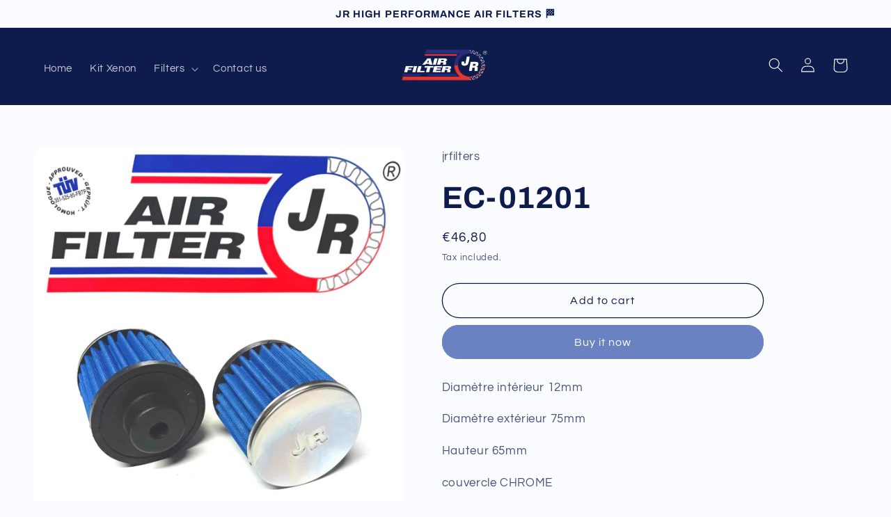

--- FILE ---
content_type: text/javascript; charset=utf-8
request_url: https://jrfilters.com/products/ec-01201.js?sr&_=1769017627191
body_size: 236
content:
{"id":8113493246208,"title":"EC-01201","handle":"ec-01201","description":"\u003cp data-mce-fragment=\"1\"\u003eDiamètre intérieur 12mm \u003c\/p\u003e\n\u003cp data-mce-fragment=\"1\"\u003eDiamètre extérieur 75mm \u003c\/p\u003e\n\u003cp data-mce-fragment=\"1\"\u003eHauteur 65mm\u003c\/p\u003e\n\u003cp data-mce-fragment=\"1\"\u003ecouvercle CHROME\u003c\/p\u003e\n\u003cp data-mce-fragment=\"1\"\u003e70cv\u003c\/p\u003e","published_at":"2023-01-06T09:39:57+01:00","created_at":"2023-01-06T09:39:56+01:00","vendor":"jrfilters","type":"CYLINDRIQUE","tags":[],"price":4680,"price_min":4680,"price_max":4680,"available":true,"price_varies":false,"compare_at_price":null,"compare_at_price_min":0,"compare_at_price_max":0,"compare_at_price_varies":false,"variants":[{"id":43529162031360,"title":"Default Title","option1":"Default Title","option2":null,"option3":null,"sku":"","requires_shipping":true,"taxable":true,"featured_image":null,"available":true,"name":"EC-01201","public_title":null,"options":["Default Title"],"price":4680,"weight":0,"compare_at_price":null,"inventory_management":"shopify","barcode":"3536476000550","requires_selling_plan":false,"selling_plan_allocations":[]}],"images":["\/\/cdn.shopify.com\/s\/files\/1\/0664\/3335\/1936\/files\/EC-01201.jpg?v=1690465821"],"featured_image":"\/\/cdn.shopify.com\/s\/files\/1\/0664\/3335\/1936\/files\/EC-01201.jpg?v=1690465821","options":[{"name":"Title","position":1,"values":["Default Title"]}],"url":"\/products\/ec-01201","media":[{"alt":null,"id":43832065687886,"position":1,"preview_image":{"aspect_ratio":0.885,"height":1729,"width":1530,"src":"https:\/\/cdn.shopify.com\/s\/files\/1\/0664\/3335\/1936\/files\/EC-01201.jpg?v=1690465821"},"aspect_ratio":0.885,"height":1729,"media_type":"image","src":"https:\/\/cdn.shopify.com\/s\/files\/1\/0664\/3335\/1936\/files\/EC-01201.jpg?v=1690465821","width":1530}],"requires_selling_plan":false,"selling_plan_groups":[]}